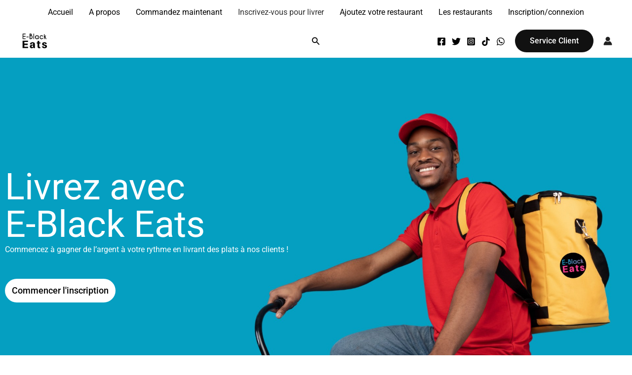

--- FILE ---
content_type: text/css
request_url: https://eblackeats.com/wp-content/cache/wpfc-minified/zitzb8u/3hq5.css
body_size: 6039
content:
.tax-product_brand .brand-description{overflow:hidden;zoom:1}.tax-product_brand .brand-description img.brand-thumbnail{width:25%;float:right}.tax-product_brand .brand-description .text{width:72%;float:left}.widget_brand_description img{box-sizing:border-box;width:100%;max-width:none;height:auto;margin:0 0 1em}ul.brand-thumbnails{margin-left:0;margin-bottom:0;clear:both;list-style:none}ul.brand-thumbnails:before{clear:both;content:"";display:table}ul.brand-thumbnails:after{clear:both;content:"";display:table}ul.brand-thumbnails li{float:left;margin:0 3.8% 1em 0;padding:0;position:relative;width:22.05%}ul.brand-thumbnails.fluid-columns li{width:auto}ul.brand-thumbnails:not(.fluid-columns) li.first{clear:both}ul.brand-thumbnails:not(.fluid-columns) li.last{margin-right:0}ul.brand-thumbnails.columns-1 li{width:100%;margin-right:0}ul.brand-thumbnails.columns-2 li{width:48%}ul.brand-thumbnails.columns-3 li{width:30.75%}ul.brand-thumbnails.columns-5 li{width:16.95%}ul.brand-thumbnails.columns-6 li{width:13.5%}.brand-thumbnails li img{box-sizing:border-box;width:100%;max-width:none;height:auto;margin:0}@media screen and (max-width:768px){ul.brand-thumbnails:not(.fluid-columns) li{width:48%!important}ul.brand-thumbnails:not(.fluid-columns) li.first{clear:none}ul.brand-thumbnails:not(.fluid-columns) li.last{margin-right:3.8%}ul.brand-thumbnails:not(.fluid-columns) li:nth-of-type(odd){clear:both}ul.brand-thumbnails:not(.fluid-columns) li:nth-of-type(even){margin-right:0}}.brand-thumbnails-description li{text-align:center}.brand-thumbnails-description li .term-thumbnail img{display:inline}.brand-thumbnails-description li .term-description{margin-top:1em;text-align:left}#brands_a_z h3:target{text-decoration:underline}ul.brands_index{list-style:none outside;overflow:hidden;zoom:1}ul.brands_index li{float:left;margin:0 2px 2px 0}ul.brands_index li a,ul.brands_index li span{border:1px solid #ccc;padding:6px;line-height:1em;float:left;text-decoration:none}ul.brands_index li span{border-color:#eee;color:#ddd}ul.brands_index li a:hover{border-width:2px;padding:5px;text-decoration:none}ul.brands_index li a.active{border-width:2px;padding:5px}div#brands_a_z a.top{border:1px solid #ccc;padding:4px;line-height:1em;float:right;text-decoration:none;font-size:.8em}@-webkit-keyframes spin{100%{-webkit-transform:rotate(360deg);transform:rotate(360deg)}}@keyframes spin{100%{-webkit-transform:rotate(360deg);transform:rotate(360deg)}}@-webkit-keyframes wobble-hor-bottom{0%,100%{-webkit-transform:translateX(0);transform:translateX(0);-webkit-transform-origin:50% 50%;transform-origin:50% 50%}15%{-webkit-transform:translateX(-10%) rotate(-6deg);transform:translateX(-10%) rotate(-6deg)}30%{-webkit-transform:translateX(5%) rotate(6deg);transform:translateX(5%) rotate(6deg)}45%{-webkit-transform:translateX(-5%) rotate(-3.6deg);transform:translateX(-5%) rotate(-3.6deg)}60%{-webkit-transform:translateX(2%) rotate(2.4deg);transform:translateX(2%) rotate(2.4deg)}75%{-webkit-transform:translateX(-1%) rotate(-1.2deg);transform:translateX(-1%) rotate(-1.2deg)}}@keyframes wobble-hor-bottom{0%,100%{-webkit-transform:translateX(0);transform:translateX(0);-webkit-transform-origin:50% 50%;transform-origin:50% 50%}15%{-webkit-transform:translateX(-10%) rotate(-6deg);transform:translateX(-10%) rotate(-6deg)}30%{-webkit-transform:translateX(5%) rotate(6deg);transform:translateX(5%) rotate(6deg)}45%{-webkit-transform:translateX(-5%) rotate(-3.6deg);transform:translateX(-5%) rotate(-3.6deg)}60%{-webkit-transform:translateX(2%) rotate(2.4deg);transform:translateX(2%) rotate(2.4deg)}75%{-webkit-transform:translateX(-1%) rotate(-1.2deg);transform:translateX(-1%) rotate(-1.2deg)}}.orderable-main__group{margin:0 0 36px}.orderable-main--sections-tabs .orderable-main__group{display:none}.orderable-main--sections-tabs .orderable-main__group:first-of-type{display:block}@media screen and (min-width:620px){.orderable-main--sections-side_tabs{display:-webkit-box;display:-ms-flexbox;display:flex}.orderable-main--sections-side_tabs .orderable-main__tabs{margin:0 24px 0 0!important}.orderable-main--sections-side_tabs .orderable-main__sections{-webkit-box-flex:1;-ms-flex:1;flex:1}}.orderable-button,.orderable-drawer__cart .orderable-mini-cart__buttons .button.checkout,.orderable-drawer__close{display:inline-block;border:2px solid #000;background:0 0;padding:0 24px!important;height:40px;line-height:36px;white-space:nowrap;border-radius:20px;color:#000;text-transform:none;margin:0;-webkit-transition:all 150ms ease-out;transition:all 150ms ease-out;-webkit-box-shadow:none;box-shadow:none;cursor:pointer;position:relative}.orderable-button:active,.orderable-button:focus,.orderable-drawer__cart .orderable-mini-cart__buttons .button.checkout:active,.orderable-drawer__cart .orderable-mini-cart__buttons .button.checkout:focus,.orderable-drawer__close:active,.orderable-drawer__close:focus{outline:0}.orderable-button--active,.orderable-button--hover,.orderable-button:active,.orderable-button:focus,.orderable-button:hover,.orderable-drawer__cart .orderable-mini-cart__buttons .button.checkout:active,.orderable-drawer__cart .orderable-mini-cart__buttons .button.checkout:focus,.orderable-drawer__cart .orderable-mini-cart__buttons .button.checkout:hover,.orderable-drawer__close:active,.orderable-drawer__close:focus,.orderable-drawer__close:hover{border-color:#000;background:#000;color:#fff;text-decoration:none;-webkit-box-shadow:none;box-shadow:none}.orderable-button--hide{display:none!important}.orderable-button--filled,.orderable-drawer__cart .orderable-mini-cart__buttons .button.checkout{background:#000!important;color:#fff}.orderable-button--filled--hover,.orderable-button--filled:hover,.orderable-drawer__cart .orderable-mini-cart__buttons .button.checkout:hover{background:#000!important;color:#fff}.orderable-button--full{width:100%}.orderable-button--loading{position:relative;padding-right:48px!important}.orderable-button--loading::after{content:"";display:block;width:16px;height:16px;position:absolute;top:10px;right:22px;background:0 0;-webkit-box-sizing:border-box;box-sizing:border-box;border-top:2px solid #000;border-left:2px solid #000;border-right:2px solid transparent;border-bottom:2px solid transparent;border-radius:100%;-webkit-animation:spin .6s ease-out infinite;animation:spin .6s ease-out infinite}.orderable-button--filled .orderable-button--loading::after,.orderable-button--loading.orderable-button--hover::after,.orderable-button--loading:active::after,.orderable-button--loading:focus::after,.orderable-button--loading:hover::after,.orderable-drawer__cart .orderable-mini-cart__buttons .button.checkout .orderable-button--loading::after{border-top-color:#fff;border-left-color:#fff}.orderable-button--out-of-stock.orderable-drawer__close,.orderable-button.orderable-button--out-of-stock,.orderable-button.orderable-button--out-of-stock.orderable-button--hover,.orderable-button.orderable-button--out-of-stock:active,.orderable-button.orderable-button--out-of-stock:focus,.orderable-button.orderable-button--out-of-stock:hover,.orderable-drawer__cart .orderable-mini-cart__buttons .orderable-button--out-of-stock.button.checkout{cursor:not-allowed;border-color:#c7d4db;color:#a8bdc7;background:0 0!important}.orderable--button-style-square .orderable-button,.orderable--button-style-square .orderable-drawer__cart .orderable-mini-cart__buttons .button.checkout,.orderable--button-style-square .orderable-drawer__close,.orderable-drawer__cart .orderable-mini-cart__buttons .orderable--button-style-square .button.checkout{border-radius:0}.orderable-button--icon{padding:10px!important;width:44px;height:44px;line-height:24px;border:none;background:0 0!important}body .orderable-button--icon:active,body .orderable-button--icon:focus,body .orderable-button--icon:hover{background:0 0!important;opacity:.6}.orderable-button--icon svg{width:24px;height:24px;border-radius:12px;overflow:hidden;-webkit-transition:opacity 250ms ease-in-out;transition:opacity 250ms ease-in-out}.orderable-button--icon.orderable-button--loading::after{display:none}.orderable-input--select,select.orderable-input--select{width:100%;-webkit-appearance:none;-moz-appearance:none;appearance:none;margin:0;padding:10px;border:2px solid #e6ecef;border-radius:8px;background-color:#fff;background-image:url("data:image/svg+xml;utf8,<svg xmlns='http://www.w3.org/2000/svg' width='100' height='100' fill='%23c1cfd7'><polygon points='0,0 100,0 50,50'/></svg>");background-size:16px;background-position:calc(100% - 14px) 19px;background-repeat:no-repeat;cursor:pointer}.orderable-input--select:focus,select.orderable-input--select:focus{outline:0;border-color:#000;background-image:url("data:image/svg+xml;utf8,<svg xmlns='http://www.w3.org/2000/svg' width='100' height='100' fill='%23000000'><polygon points='0,0 100,0 50,50'/></svg>")}.orderable-input.orderable-input--text{-webkit-appearance:none;-moz-appearance:none;appearance:none;margin:0;padding:10px;border:2px solid #e6ecef;border-radius:8px;width:100%;background-color:#fff;-webkit-box-shadow:none;box-shadow:none}.orderable-input.orderable-input--text:focus{outline:0;border-color:#000;background-color:#fff}.orderable-category-heading{margin:0 0 24px}.orderable-products-list{margin-bottom:12px;-webkit-box-sizing:border-box;box-sizing:border-box}.orderable-products-list *{-webkit-box-sizing:border-box;box-sizing:border-box}.orderable-products-list:last-child{margin-bottom:0}@media screen and (min-width:480px){.orderable-products-list .orderable-product{display:-webkit-box;display:-ms-flexbox;display:flex;-webkit-box-flex:0;-ms-flex:0 0 200px;flex:0 0 200px}}@media screen and (min-width:480px){.orderable-products-list .orderable-product__hero{width:200px}}@media screen and (min-width:480px){.orderable-products-list .orderable-product__image{-o-object-fit:cover;object-fit:cover;width:100%!important;height:100%!important}}@media screen and (min-width:480px){.orderable-products-list .orderable-product__content-wrap{-webkit-box-flex:1;-ms-flex:1;flex:1;display:-webkit-box;display:-ms-flexbox;display:flex;-webkit-box-orient:vertical;-webkit-box-direction:normal;-ms-flex-flow:column nowrap;flex-flow:column nowrap}}.orderable-products-list .orderable-product__actions{padding:12px 24px 18px;margin-top:auto}.orderable-products-list__item{width:100%;margin:0 0 24px}@media screen and (max-width:480px){.orderable-products-list__item{padding:0 0 24px;border-bottom:1px solid #ecf1f3}.orderable-products-list__item:last-child{border-bottom:none}}.orderable-products-list--list .orderable-products-list__item .orderable-product{-webkit-box-orient:horizontal;-webkit-box-direction:normal;-ms-flex-direction:row;flex-direction:row}@media screen and (min-width:540px){.orderable-products-list--grid{display:-webkit-box;display:-ms-flexbox;display:flex;-webkit-box-pack:start;-ms-flex-pack:start;justify-content:flex-start;-ms-flex-wrap:wrap;flex-wrap:wrap;margin-left:-12px;margin-right:-12px}}@media screen and (min-width:768px){.orderable-products-list--grid .orderable-products-list__item{margin:0 0 24px;padding:0 12px;width:50%}}@media screen and (min-width:1120px){.orderable-products-list--grid .orderable-products-list__item{width:33.33%}}@media screen and (min-width:768px){.orderable-products-list--grid .orderable-product{padding:0 0 88px;display:block;margin:0;-webkit-box-flex:0;-ms-flex:none;flex:none}}@media screen and (min-width:768px){.orderable-products-list--grid .orderable-product__hero{width:auto}.orderable-products-list--grid .orderable-product__hero img{-o-object-fit:fill;object-fit:fill;width:100%;height:auto}}@media screen and (min-width:768px){.orderable-products-list--grid .orderable-product__content-wrap{display:-webkit-box;display:-ms-flexbox;display:flex;-webkit-box-pack:justify;-ms-flex-pack:justify;justify-content:space-between}}@media screen and (min-width:768px){.orderable-products-list--grid .orderable-product__actions{padding:0;margin-top:0;position:absolute;bottom:24px;left:24px;right:24px}}.orderable-product{overflow:hidden;position:relative}.orderable-product__hero{position:relative}.orderable-product__image{border-radius:0;margin:0;display:block;width:100%;height:auto!important;max-width:none!important}.orderable-product__content{display:-webkit-box;display:-ms-flexbox;display:flex;-webkit-box-orient:vertical;-webkit-box-direction:normal;-ms-flex-direction:column;flex-direction:column;padding:18px 24px 12px}.orderable-product__content :last-child{margin-bottom:0}.orderable-product__title{margin:0 0 12px!important}.orderable-product__description{margin:0}.orderable-product__tags{overflow:hidden;margin:0;padding:0;list-style:none none outside}img+.orderable-product__tags{position:absolute;bottom:0;left:0;padding:12px;z-index:20}.orderable-product__tags li{margin:6px 0 0 0}.orderable-product__options{margin:0 0 24px;padding:0;border-radius:6px}.orderable-product__options td,.orderable-product__options th{background-color:transparent!important;padding:0 0 12px;text-align:left;display:block;margin:0}.orderable-product__options th{line-height:22px}.orderable-product__options td{padding-bottom:24px}.orderable-product__options tr{padding:0;margin:0}.orderable-product__options tr:last-child td{padding-bottom:0}.orderable-product__actions{display:-webkit-box;display:-ms-flexbox;display:flex;-webkit-box-align:center;-ms-flex-align:center;align-items:center}.orderable-product__actions:last-child{margin-bottom:0}.orderable-product__actions-price{margin:0 4px 0 0}.orderable-drawer__inner .orderable-product__actions .orderable-product__actions-price{margin-right:60px}.orderable-drawer__inner .orderable-product__actions .orderable-product__actions-price .price del+ins{margin-left:0}.orderable-product__actions-price .amount{white-space:nowrap;margin:0 6px 0 0;font-weight:700;color:#000;font-size:20px;line-height:24px}.orderable-product__actions-counter{display:none;position:absolute;top:-6px;right:-4px;white-space:nowrap;padding:0 4px;background:#000;color:#fff;height:18px;line-height:18px;font-size:12px;border-radius:11px;min-width:18px;text-align:center}.orderable-product__actions-button{display:-webkit-box;display:-ms-flexbox;display:flex;margin:0 0 0 auto}.orderable-main--quantity-roller .orderable-product__actions-button .orderable-product__actions-counter:not([data-orderable-product-quantity="0"]){display:inline}.orderable-product__actions-button .orderable-quantity-roller{display:none}.orderable-product__actions-button .orderable-quantity-roller--is-active{display:-webkit-box;display:-ms-flexbox;display:flex}.orderable-product__actions-button .orderable-quantity-roller--is-active+.orderable-product__add-to-order{display:none}.orderable-product__actions-button .orderable-quantity-roller+.orderable-product__add-to-order:not([data-orderable-trigger=product-options]) .orderable-product__actions-counter{display:none}.orderable-product__actions-button .orderable-product__cancel-update{background-color:#f2f2f3;border-color:#f2f2f3;margin-right:10px}.orderable-product__actions-button .orderable-quantity-roller__roller{border-color:#000}.orderable-product__actions-button .orderable-quantity-roller__button::after,.orderable-product__actions-button .orderable-quantity-roller__button::before{background-color:#000}.orderable-product__actions-button .orderable-quantity-roller__button:not(.orderable-button--loading):focus,.orderable-product__actions-button .orderable-quantity-roller__button:not(.orderable-button--loading):hover{background-color:#000;color:#f2f2f3}.orderable-product__actions-button .orderable-quantity-roller__button:not(.orderable-button--loading):focus::after,.orderable-product__actions-button .orderable-quantity-roller__button:not(.orderable-button--loading):focus::before,.orderable-product__actions-button .orderable-quantity-roller__button:not(.orderable-button--loading):hover::after,.orderable-product__actions-button .orderable-quantity-roller__button:not(.orderable-button--loading):hover::before{background-color:#f2f2f3}.orderable-product__actions-button .orderable-quantity-roller__quantity{color:#000;font-weight:700}.orderable-product__actions-button .orderable-quantity-roller__button--decrease[data-orderable-quantity="1"]::before{display:none!important}.orderable-product__actions-button .orderable-quantity-roller__button--decrease:not([data-orderable-quantity="1"]) svg,.orderable-product__actions-button .orderable-quantity-roller__button--decrease[data-orderable-quantity="1"].orderable-button--loading svg{display:none}.orderable-product__tabs{margin:24px 0}.orderable-product__tabs-section{display:none}.orderable-product__tabs-section:first-child{display:block}.orderable-product__tabs-section :last-child{margin-bottom:0}.orderable-product__add-to-order.added~a.added_to_cart.wc-forward{display:none}.orderable-product__points-earned{padding:0 24px}.orderable-product--options{display:-webkit-box;display:-ms-flexbox;display:flex;-webkit-box-orient:vertical;-webkit-box-direction:normal;-ms-flex-direction:column;flex-direction:column;overflow:visible;height:100%}.orderable-product--options .orderable-product__hero{margin:-24px -24px 0}.orderable-product--options .orderable-product__title{text-align:left;margin:24px 0!important}.orderable-product--options .orderable-product__actions{margin-top:auto;padding-top:24px;border-top:1px solid #e6ecef;-webkit-box-flex:0;-ms-flex:0 0 auto;flex:0 0 auto}.orderable-product--add-to-cart,.orderable-product--product-options,.orderable-product--view-product{cursor:pointer}.orderable-product[data-orderable-product-type=subscription],.orderable-product[data-orderable-product-type=variable-subscription]{padding-bottom:12px}.orderable-product[data-orderable-product-type=subscription] .orderable-product__actions,.orderable-product[data-orderable-product-type=variable-subscription] .orderable-product__actions{-webkit-box-orient:vertical;-webkit-box-direction:normal;-ms-flex-flow:column;flex-flow:column;padding:0 24px 12px;position:static}.orderable-product--image-cropped .orderable-product__hero{overflow:hidden;padding:0;text-align:center;-webkit-box-flex:0;-ms-flex:0 0 auto;flex:0 0 auto;height:72px}.orderable-product--image-cropped .orderable-product__image{-o-object-fit:cover;object-fit:cover;position:absolute;z-index:-1;width:100%;height:100%!important;left:0;top:0}.orderable-products-list__item .orderable-product{display:-webkit-box;display:-ms-flexbox;display:flex;-webkit-box-orient:vertical;-webkit-box-direction:normal;-ms-flex-direction:column;flex-direction:column;height:100%;width:100%;-webkit-box-shadow:0 .4px 1.3px rgba(0,0,0,.05),0 1.3px 4.5px rgba(0,0,0,.06),0 6px 16px rgba(0,0,0,.07);box-shadow:0 .4px 1.3px rgba(0,0,0,.05),0 1.3px 4.5px rgba(0,0,0,.06),0 6px 16px rgba(0,0,0,.07);border-radius:6px}@media screen and (max-width:480px){.orderable-products-list__item .orderable-product{display:-webkit-box;display:-ms-flexbox;display:flex;-webkit-box-align:start;-ms-flex-align:start;align-items:flex-start;-webkit-box-shadow:none;box-shadow:none;border-radius:0;-webkit-box-orient:horizontal;-webkit-box-direction:normal;-ms-flex-direction:row;flex-direction:row}}@media screen and (max-width:480px){.orderable-products-list__item .orderable-product__hero{width:100%;min-width:60px;max-width:95px;border-radius:6px;overflow:hidden}}@media screen and (max-width:480px){.orderable-products-list__item .orderable-product__content-wrap{-webkit-box-flex:1;-ms-flex:1;flex:1}}@media screen and (max-width:480px){.orderable-products-list__item .orderable-product__content{padding:0 0 0 24px}}@media screen and (max-width:480px){.orderable-products-list__item .orderable-product__actions{padding:6px 0 0 24px}}@media screen and (max-width:480px){.orderable-products-list__item .orderable-product__title{margin:0 0 6px!important}}.orderable-tag{display:inline-block;background:#edf2f6;border-radius:15px;height:30px;line-height:30px;white-space:nowrap;color:#495568;padding:0 12px;font-size:14px}body.orderable-drawer-open{overflow:hidden}.orderable-drawer-overlay{height:100%;z-index:999998;position:fixed;top:0;left:0;opacity:0;visibility:hidden;background-color:rgba(34,34,34,.6);-webkit-transition:opacity .2s linear,visibility .1s,width 1s ease-in;transition:opacity .2s linear,visibility .1s,width 1s ease-in}.orderable-drawer{width:100%;visibility:hidden;-webkit-transform:translateX(100%);transform:translateX(100%);-webkit-transition:all .2s;transition:all .2s;border-radius:0;-webkit-box-shadow:0 4px 56px -2px rgba(0,0,0,.2),0 3px 6px -1px rgba(0,0,0,.4);box-shadow:0 4px 56px -2px rgba(0,0,0,.2),0 3px 6px -1px rgba(0,0,0,.4);display:block;position:fixed;top:0;right:0;height:100%;z-index:999999;background-color:#fff;overflow:hidden;padding:24px;-webkit-box-sizing:border-box;box-sizing:border-box}@media screen and (min-width:640px){.orderable-drawer{max-width:600px}}.orderable-drawer h3{margin:0 60px 24px!important;font-size:20px;line-height:24px;text-align:center}.orderable-drawer h4{font-size:18px;line-height:22px}.orderable-drawer__inner{padding:0;height:100%;position:relative;display:-webkit-box;display:-ms-flexbox;display:flex;-webkit-box-orient:vertical;-webkit-box-direction:normal;-ms-flex-direction:column;flex-direction:column}.orderable-drawer__inner .orderable-sb-container{-ms-flex-preferred-size:100%;flex-basis:100%;margin-bottom:-1px}.orderable-drawer__cart{display:-webkit-box;display:-ms-flexbox;display:flex;-webkit-box-orient:vertical;-webkit-box-direction:normal;-ms-flex-direction:column;flex-direction:column}.orderable-drawer__cart .orderable-mini-cart-wrapper{height:100%;display:-webkit-box;display:-ms-flexbox;display:flex;-webkit-box-orient:vertical;-webkit-box-direction:normal;-ms-flex-direction:column;flex-direction:column;overflow:hidden;border-top:1px solid #e6ecef}.orderable-drawer__cart .orderable-mini-cart{margin:0;padding:0;list-style:none none outside;overflow:hidden;min-height:100%}.orderable-drawer__cart .orderable-mini-cart-item{margin:0;padding:10px 104px 10px 0;position:relative;display:-webkit-box;display:-ms-flexbox;display:flex;-webkit-box-align:start;-ms-flex-align:start;align-items:flex-start;-webkit-box-orient:vertical;-webkit-box-direction:normal;-ms-flex-direction:column;flex-direction:column;-webkit-box-pack:center;-ms-flex-pack:center;justify-content:center;border-bottom:1px solid #e6ecef}.orderable-drawer__cart .orderable-mini-cart-item .orderable-quantity-roller__roller svg{display:none}.orderable-drawer__cart .orderable-mini-cart-item .orderable-mini-cart-item__remove{position:absolute;bottom:16px;right:0;z-index:20;color:#c7d4db;-webkit-box-shadow:none;box-shadow:none;height:40px;width:40px;text-indent:250%;white-space:nowrap;font-size:0;-webkit-transition:none;transition:none;-webkit-box-sizing:border-box;box-sizing:border-box;border:none}.orderable-drawer__cart .orderable-mini-cart-item .orderable-mini-cart-item__remove svg{display:block;height:20px;width:20px;position:absolute;left:50%;top:50%;-webkit-transition:none;transition:none;fill:#c7d4db;margin:-10px 0 0 -10px}.orderable-drawer__cart .orderable-mini-cart-item .orderable-mini-cart-item__remove:hover svg{opacity:.8}.orderable--button-style-square .orderable-drawer__cart .orderable-mini-cart-item .orderable-mini-cart-item__remove{border-radius:0}.orderable-drawer__cart .orderable-mini-cart-item:last-child{border-bottom:none}.orderable-drawer__cart .orderable-mini-cart-item .variation{margin:7.5px 0}.orderable-drawer__cart .orderable-mini-cart-item .variation dd,.orderable-drawer__cart .orderable-mini-cart-item .variation dt,.orderable-drawer__cart .orderable-mini-cart-item .variation p{margin:0}.orderable-drawer__cart .orderable-mini-cart-item .blockOverlay{background:#fff!important;opacity:.8!important}.orderable-drawer__cart .orderable-edit-cart-item__button{position:absolute;bottom:21px;right:50px;height:30px;line-height:normal;padding:0 13px!important;font-size:14px}.orderable-drawer__cart .orderable-edit-cart-item__button.orderable-button--loading{display:-webkit-box;display:-ms-flexbox;display:flex;-webkit-box-align:center;-ms-flex-align:center;align-items:center}.orderable-drawer__cart .orderable-edit-cart-item__button.orderable-button--loading::after{position:static;margin-left:5px}.orderable-drawer__cart .quantity{font-weight:700}.orderable-drawer__cart .orderable-mini-cart__notices{padding:15px 0}.orderable-drawer__cart .orderable-mini-cart__notices.orderable-mini-cart__notices--border-top{border-top:1px solid #e6ecef}.orderable-drawer__cart .orderable-mini-cart__notices .woocommerce-error{margin:0;padding:0;list-style:none none outside}.orderable-drawer__cart .orderable-mini-cart__notices .woocommerce-error li{border:1px solid #e34f4f;background:#fce9e9;color:#dc2323;padding:6px 12px 6px 28px!important;text-align:center;margin:0 0 6px;display:block;border-radius:8px}.orderable-drawer__cart .orderable-mini-cart__notices .woocommerce-error li:last-child{margin-bottom:0}.orderable-drawer__cart .orderable-mini-cart__notices .button{display:none}.orderable-drawer__cart .orderable-mini-cart__notices .woocommerce-error::before,.orderable-drawer__cart .orderable-mini-cart__notices .woocommerce-info::before,.orderable-drawer__cart .orderable-mini-cart__notices .woocommerce-message::before{left:12px}.orderable-drawer__cart .orderable-mini-cart__buttons,.orderable-drawer__cart .orderable-mini-cart__total{margin:0;padding:0;text-align:center}.orderable-drawer__cart .orderable-mini-cart__total{padding:15px 0;border-top:1px solid #e6ecef}.orderable-drawer__cart .orderable-mini-cart__buttons .button{display:none}.orderable-drawer__cart .orderable-mini-cart__buttons .button.checkout{display:block;width:100%;-webkit-box-sizing:border-box;box-sizing:border-box}.orderable-drawer__cart .orderable-mini-cart__empty-message{margin:auto 0;text-align:center}.orderable-drawer__cart .orderable-services-selector__selected{margin:0 0 15px}.orderable-drawer__cart .orderable-services-selector__lookup{margin:0 0 15px}.orderable-drawer__cart .orderable-services-selector__lookup input{width:100%;margin:0 0 8px}.orderable-drawer__cart .orderable-services-selector__lookup-buttons{display:-webkit-box;display:-ms-flexbox;display:flex;-webkit-box-orient:horizontal;-webkit-box-direction:normal;-ms-flex-direction:row;flex-direction:row}.orderable-drawer__cart .orderable-services-selector__lookup-buttons button{display:block;width:100%}.orderable-drawer__cart .orderable-services-selector__lookup-buttons button:first-child{margin-right:4px}.orderable-drawer__cart .orderable-services-selector__lookup-buttons button:last-child{margin-left:4px}.orderable-drawer__actions{bottom:-24px;margin:auto 0 -24px;background:#fff;padding:24px 0;left:0;right:0;border-top:1px solid #f2f2f2}.orderable-drawer__actions--cart{border-top:none;padding-top:10px}.orderable-drawer__close{position:absolute;top:16px;left:24px;font-size:0;text-indent:250%!important;white-space:nowrap!important;overflow:hidden!important;padding:0!important;width:40px;height:40px;margin:0;z-index:100;border-color:#c7d4db}.orderable-drawer__close::after,.orderable-drawer__close::before{position:absolute;left:54%;content:" ";height:18px;width:2px;background-color:#c7d4db;top:50%;margin:0 0 0 -2px;-webkit-transition:all 150ms ease-out;transition:all 150ms ease-out;display:block;margin-top:-9px}.orderable-drawer__close::before{-webkit-transform:rotate(45deg);transform:rotate(45deg)}.orderable-drawer__close::after{-webkit-transform:rotate(-45deg);transform:rotate(-45deg)}.orderable-drawer__close:active,.orderable-drawer__close:focus,.orderable-drawer__close:hover{background-color:#c7d4db;border-color:#c7d4db}.orderable-drawer__close:active::after,.orderable-drawer__close:active::before,.orderable-drawer__close:focus::after,.orderable-drawer__close:focus::before,.orderable-drawer__close:hover::after,.orderable-drawer__close:hover::before{background-color:#405763}.orderable-drawer .orderable-product__content{padding:15px 0}.orderable-drawer-overlay--open{-webkit-transition:opacity .2s ease,width 0s;transition:opacity .2s ease,width 0s;opacity:1;width:100%;visibility:visible}.orderable-drawer--open{visibility:visible;-webkit-transform:translateX(0);transform:translateX(0);-webkit-transition:-webkit-transform .2s;transition:-webkit-transform .2s;transition:transform .2s;transition:transform .2s,-webkit-transform .2s}.orderable-floating-cart{position:fixed;z-index:20}.orderable-floating-cart--bl,.orderable-floating-cart--br{bottom:40px}.orderable-floating-cart--br,.orderable-floating-cart--tr{right:40px}.orderable-floating-cart--bl,.orderable-floating-cart--tl{left:40px}.orderable-floating-cart--tl,.orderable-floating-cart--tr{top:40px}.orderable-floating-cart__button{padding:0;width:60px;height:60px;border:none;border-radius:100%;display:block;margin:0;text-align:center;line-height:60px;background:#fff;-webkit-box-shadow:0 .4px 1.3px rgba(0,0,0,.05),0 1.3px 4.5px rgba(0,0,0,.06),0 6px 16px rgba(0,0,0,.07);box-shadow:0 .4px 1.3px rgba(0,0,0,.05),0 1.3px 4.5px rgba(0,0,0,.06),0 6px 16px rgba(0,0,0,.07);outline:0!important;-webkit-transition:-webkit-transform 150ms ease-in-out;transition:-webkit-transform 150ms ease-in-out;transition:transform 150ms ease-in-out;transition:transform 150ms ease-in-out,-webkit-transform 150ms ease-in-out}.orderable-floating-cart__button:hover{background:#fff;-webkit-animation:wobble-hor-bottom .8s both;animation:wobble-hor-bottom .8s both;-webkit-box-shadow:0 .4px 1.3px rgba(0,0,0,.05),0 1.3px 4.5px rgba(0,0,0,.06),0 6px 16px rgba(0,0,0,.07);box-shadow:0 .4px 1.3px rgba(0,0,0,.05),0 1.3px 4.5px rgba(0,0,0,.06),0 6px 16px rgba(0,0,0,.07)}.orderable-floating-cart__button svg{width:24px;height:24px;display:block;margin:0 auto}.orderable-floating-cart__count{position:absolute;top:0;right:0;white-space:nowrap;padding:0 4px;background:#e52c23;color:#fff;height:22px;line-height:22px;font-size:13px;border-radius:11px;min-width:22px;text-align:center}.orderable-services-selector__selected p{margin:0}.orderable-services-selector__selected-change{padding:0;margin:0;font-size:inherit;background:0 0;display:inline;color:#333;-webkit-transition:none;transition:none;text-transform:none;-webkit-box-shadow:none;box-shadow:none}.orderable-services-selector__selected-change:active,.orderable-services-selector__selected-change:focus,.orderable-services-selector__selected-change:hover{padding:0;margin:0;background:0 0;color:#333;text-decoration:underline;-webkit-transform:none;transform:none;-webkit-box-shadow:none;box-shadow:none}.orderable-services-selector--selected .orderable-services-selector__lookup{display:none}.orderable-open-hours__date,.orderable-open-hours__service{margin:0 0 0 6px;padding:2px 6px;background:#000;color:#fff;border-radius:4px;display:inline-block;font-size:80%}.orderable-open-hours__service--closed{background-color:#e34f4f;display:none}.orderable-open-hours__date{margin:0 4px 0 0;text-align:center;min-width:30px;border:1px solid #e6ecef;background:0 0;color:inherit}.orderable-tabs{margin:0 0 24px;position:relative}.orderable-tabs__list{margin:0 1px 0 0!important;padding:0!important;list-style:none none outside;position:relative;display:-webkit-box;display:-ms-flexbox;display:flex;-ms-flex-wrap:nowrap;flex-wrap:nowrap;-webkit-box-flex:1;-ms-flex:1 1 auto;flex:1 1 auto;overflow-x:auto;overflow-y:hidden;overflow:-moz-scrollbars-none;scrollbar-base-color:transparent;-webkit-overflow-scrolling:touch}.orderable-tabs__list::-webkit-scrollbar{display:none}@media screen and (min-width:620px){.orderable-main--sections-side_tabs .orderable-tabs__list{-webkit-box-flex:0;-ms-flex:0 1 auto;flex:0 1 auto;-webkit-box-orient:vertical;-webkit-box-direction:normal;-ms-flex-direction:column;flex-direction:column;height:auto}}.orderable-tabs__item{display:inline-block;margin:0 10px 0 0;padding:0}.orderable-tabs__item:last-child{margin-right:0}@media screen and (min-width:620px){.orderable-main--sections-side_tabs .orderable-tabs__item{margin:0 0 12px;display:block}.orderable-main--sections-side_tabs .orderable-tabs__item:last-child{margin:0}}a.orderable-tabs__link{text-decoration:none!important;display:inline-block;padding:0 24px;white-space:nowrap;line-height:40px;color:#405763;font-weight:400;border-radius:20px;-webkit-transition:all 150ms ease-out;transition:all 150ms ease-out;background:#ecf1f3}a.orderable-tabs__link:active,a.orderable-tabs__link:focus{outline:0;-webkit-box-shadow:none;box-shadow:none}a.orderable-tabs__link:active,a.orderable-tabs__link:focus,a.orderable-tabs__link:hover{color:#405763;text-decoration:none;background:#c7d4db}.orderable-tabs__item--active a.orderable-tabs__link{background:#000;color:#fff}.orderable--button-style-square a.orderable-tabs__link{border-radius:0}.orderable-tabs__arrow{background:#fff;-webkit-box-shadow:0 .4px 1.3px rgba(0,0,0,.05),0 1.3px 4.5px rgba(0,0,0,.06),0 6px 16px rgba(0,0,0,.07);box-shadow:0 .4px 1.3px rgba(0,0,0,.05),0 1.3px 4.5px rgba(0,0,0,.06),0 6px 16px rgba(0,0,0,.07);border:none;width:40px!important;height:40px!important;padding:0!important;margin:0!important;border-radius:20px!important;position:absolute;top:0;right:0;text-align:center;line-height:40px;display:none}.orderable-tabs__arrow:active,.orderable-tabs__arrow:focus,.orderable-tabs__arrow:hover{background:#fff;outline:0}.orderable-tabs__arrow svg{width:21px;height:24px;margin:8px 0}.orderable-tabs__arrow-left{left:0;right:initial;-webkit-transform:scaleX(-1);transform:scaleX(-1)}.orderable-accordion{margin:24px 0;background:#f6f8f9;padding:0 24px;border-radius:6px}.orderable-product-fields-group-wrap+.orderable-accordion,.orderable-product__options+.orderable-accordion{margin-top:36px}.orderable-accordion__item{border-top:1px solid #e6ecef}.orderable-accordion__item:first-child{border-top:none}.orderable-accordion__item-link{display:block;padding:18px 0;margin:0;color:inherit;position:relative}.orderable-accordion__item-link::after,.orderable-accordion__item-link::before{position:absolute;right:5px;content:" ";height:11px;width:2px;background-color:#c7d4db;top:50%;display:block;margin:-4px 0 0}.orderable-accordion__item-link::before{-webkit-transform:rotate(45deg);transform:rotate(45deg)}.orderable-accordion__item-link::after{-webkit-transform:rotate(-45deg);transform:rotate(-45deg);right:12px}.orderable-accordion__item-link--active,.orderable-accordion__item-link:active,.orderable-accordion__item-link:focus,.orderable-accordion__item-link:hover{color:#000;border:none;outline:0}.orderable-accordion__item-link--active::after,.orderable-accordion__item-link--active::before,.orderable-accordion__item-link:active::after,.orderable-accordion__item-link:active::before,.orderable-accordion__item-link:focus::after,.orderable-accordion__item-link:focus::before,.orderable-accordion__item-link:hover::after,.orderable-accordion__item-link:hover::before{background-color:#405763!important}.orderable-accordion__item-link--active::before{right:12px}.orderable-accordion__item-link--active::after{right:5px}.orderable-accordion__item-content{display:none}.orderable-accordion__item-content--active{display:block}.orderable-accordion__item-content::after{content:"";display:table;clear:both}.orderable-sb-container{position:relative;overflow:hidden;padding-right:25px}.orderable-sb-content{height:100%;width:120%;padding-right:20%;overflow-y:scroll;-webkit-box-sizing:border-box;box-sizing:border-box}.orderable-sb-scrollbar-container{position:absolute;right:0;bottom:10px;top:10px;width:10px}.orderable-sb-container-noscroll .orderable-sb-scrollbar-container{right:-20px}.orderable-sb-scrollbar{position:absolute;right:0;height:30px;width:10px;border-radius:10px;background:#d6e0e5}.orderable-sb-scrollbar:hover{background:#c7d4db}.orderable--button-style-square .orderable-sb-scrollbar{border-radius:0}.orderable-sb-container-noscroll{padding-right:0}.orderable-sb-container-noscroll .orderable-sb-content{width:100%;padding-right:0;overflow:hidden}.orderable-quantity-roller{display:-webkit-box;display:-ms-flexbox;display:flex;-webkit-box-align:center;-ms-flex-align:center;align-items:center}.orderable-quantity-roller *{-webkit-box-sizing:border-box;box-sizing:border-box}.orderable-quantity-roller__roller{border:2px solid #c7d4db;border-radius:20px;height:40px;overflow:hidden;display:-webkit-box;display:-ms-flexbox;display:flex;-ms-flex-negative:0;flex-shrink:0}.orderable--button-style-square .orderable-quantity-roller__roller{border-radius:0}.orderable-quantity-roller__button{height:36px;width:24px;background:0 0;border:none;border-radius:0;text-align:center;color:#c7d4db;line-height:36px;-webkit-box-shadow:none;box-shadow:none;text-shadow:none;padding:0 6px;-webkit-box-sizing:content-box;box-sizing:content-box;position:relative;font-size:0;text-indent:250%;overflow:hidden;-webkit-transition:all 150ms ease-out;transition:all 150ms ease-out}.orderable-quantity-roller__button::after,.orderable-quantity-roller__button::before{content:"";position:absolute;display:block!important;height:2px;width:12px;background:#c7d4db;top:50%;left:50%;margin:-1px 0 0 -6px;-webkit-transition:background 150ms ease-out;transition:background 150ms ease-out}.orderable-quantity-roller__button.orderable-button--loading{outline-color:transparent}.orderable-quantity-roller__button.orderable-button--loading:focus,.orderable-quantity-roller__button.orderable-button--loading:hover{background-color:transparent}.orderable-quantity-roller__button.orderable-button--loading:focus::after,.orderable-quantity-roller__button.orderable-button--loading:hover::after{border-top-color:#000;border-left-color:#000}.orderable-quantity-roller__button:not(.orderable-button--loading):focus,.orderable-quantity-roller__button:not(.orderable-button--loading):hover,.orderable-quantity-roller__button:visited{background-color:#c7d4db;color:#405763;-webkit-box-shadow:none;box-shadow:none;text-shadow:none;outline:0}.orderable-quantity-roller__button:not(.orderable-button--loading):focus::after,.orderable-quantity-roller__button:not(.orderable-button--loading):focus::before,.orderable-quantity-roller__button:not(.orderable-button--loading):hover::after,.orderable-quantity-roller__button:not(.orderable-button--loading):hover::before,.orderable-quantity-roller__button:visited::after,.orderable-quantity-roller__button:visited::before{background:#405763}.orderable-quantity-roller__button--decrease{padding-right:4px}.orderable-quantity-roller__button--decrease svg{display:block;height:20px;width:20px;position:absolute;left:50%;top:50%;-webkit-transition:none;transition:none;fill:#000;margin:-10px 0 0 -10px}.orderable-quantity-roller__button--decrease:not(.orderable-button--loading)::after{display:none!important}.orderable-quantity-roller__button--decrease:focus svg,.orderable-quantity-roller__button--decrease:hover svg{fill:#f2f2f3}.orderable-quantity-roller__button--increase{padding-left:4px}.orderable-quantity-roller__button--increase::after{height:12px;width:2px;margin:-6px 0 0 -1px}.orderable-quantity-roller__button.orderable-button--loading{padding-right:4px!important}.orderable-quantity-roller__button.orderable-button--loading::after,.orderable-quantity-roller__button.orderable-button--loading::before{background-color:transparent}.orderable-quantity-roller__button.orderable-button--loading::after{height:12px;margin-top:-5px;margin-left:-6px;width:12px}.orderable-quantity-roller__quantity{text-align:center;display:inline-block;line-height:36px;padding:0 6px;min-width:24px;outline:0}.orderable-quantity-roller__price{margin-left:8px}.orderable-quantity-roller__price::before{content:"x";margin:0 8px;color:#c7d4db}.orderable-drawer__cart .orderable-quantity-roller{margin:12px 0 6px}

--- FILE ---
content_type: text/css
request_url: https://eblackeats.com/wp-content/uploads/elementor/css/post-1806.css?ver=1763976087
body_size: 1263
content:
.elementor-1806 .elementor-element.elementor-element-2275fa3:not(.elementor-motion-effects-element-type-background), .elementor-1806 .elementor-element.elementor-element-2275fa3 > .elementor-motion-effects-container > .elementor-motion-effects-layer{background-color:var( --e-global-color-kadence4 );background-image:url("https://eblackeats.com/wp-content/uploads/2023/11/E-Black-Eats-marketplace-de-livraison-de-plats-Afro-Street-FOOD-2023-1.jpg");background-position:center center;background-repeat:no-repeat;background-size:cover;}.elementor-1806 .elementor-element.elementor-element-2275fa3 > .elementor-background-overlay{background-color:transparent;background-image:linear-gradient(100deg, #000000B3 0%, #00000000 100%);opacity:0.57;transition:background 0.3s, border-radius 0.3s, opacity 0.3s;}.elementor-1806 .elementor-element.elementor-element-2275fa3{transition:background 0.3s, border 0.3s, border-radius 0.3s, box-shadow 0.3s;margin-top:0px;margin-bottom:0px;padding:0px 0px 0px 0px;}.elementor-1806 .elementor-element.elementor-element-4963311 > .elementor-element-populated{margin:0px 0px 0px 0px;--e-column-margin-right:0px;--e-column-margin-left:0px;}.elementor-1806 .elementor-element.elementor-element-1881055{--spacer-size:50px;}.elementor-1806 .elementor-element.elementor-element-a0af965{width:var( --container-widget-width, 100.909% );max-width:100.909%;--container-widget-width:100.909%;--container-widget-flex-grow:0;}.elementor-1806 .elementor-element.elementor-element-a0af965 > .elementor-widget-container{margin:0px 0px 0px 0px;padding:0px 0px 0px 0px;}.elementor-1806 .elementor-element.elementor-element-a0af965.elementor-element{--flex-grow:0;--flex-shrink:0;}.elementor-1806 .elementor-element.elementor-element-a0af965 .elementor-heading-title{font-family:"Roboto", Sans-serif;font-size:74px;line-height:76px;color:#FFFFFF;}.elementor-1806 .elementor-element.elementor-element-dafcc13.elementor-element{--flex-grow:0;--flex-shrink:0;}.elementor-1806 .elementor-element.elementor-element-dafcc13{font-family:"Roboto", Sans-serif;color:#FFFFFF;}.elementor-1806 .elementor-element.elementor-element-9a5d3e8 .elementor-button{background-color:#FFFFFF;font-family:"Roboto", Sans-serif;font-size:18px;line-height:20px;fill:#030303;color:#030303;padding:14px 14px 14px 14px;}.elementor-1806 .elementor-element.elementor-element-9a5d3e8.elementor-element{--flex-grow:0;--flex-shrink:0;}.elementor-1806 .elementor-element.elementor-element-44bae05{--spacer-size:50px;}.elementor-1806 .elementor-element.elementor-element-d75fc89{--display:flex;--flex-direction:row;--container-widget-width:initial;--container-widget-height:100%;--container-widget-flex-grow:1;--container-widget-align-self:stretch;--flex-wrap-mobile:wrap;--justify-content:space-evenly;--margin-top:10px;--margin-bottom:0px;--margin-left:0px;--margin-right:0px;}.elementor-1806 .elementor-element.elementor-element-520903e .fluentform-widget-wrapper .ff-el-group .ff-btn-submit{background-color:#1a7efb !important;color:#ffffff !important;}.elementor-1806 .elementor-element.elementor-element-12825c2:not(.elementor-motion-effects-element-type-background), .elementor-1806 .elementor-element.elementor-element-12825c2 > .elementor-motion-effects-container > .elementor-motion-effects-layer{background-color:#1B1B1B;}.elementor-1806 .elementor-element.elementor-element-12825c2{transition:background 0.3s, border 0.3s, border-radius 0.3s, box-shadow 0.3s;}.elementor-1806 .elementor-element.elementor-element-12825c2 > .elementor-background-overlay{transition:background 0.3s, border-radius 0.3s, opacity 0.3s;}.elementor-1806 .elementor-element.elementor-element-20c3c67 .elementor-element-populated .elementor-heading-title{color:#FFFFFF;}.elementor-1806 .elementor-element.elementor-element-20c3c67 > .elementor-element-populated{color:#FFFFFF;}.elementor-1806 .elementor-element.elementor-element-20c3c67 .elementor-element-populated a{color:#FFFFFF;}.elementor-1806 .elementor-element.elementor-element-7c070a9{--spacer-size:50px;}.elementor-1806 .elementor-element.elementor-element-2a2d397 .elementor-accordion-item{border-width:2px;border-color:#EEEEEE;}.elementor-1806 .elementor-element.elementor-element-2a2d397 .elementor-accordion-item .elementor-tab-content{border-width:2px;border-block-start-color:#EEEEEE;}.elementor-1806 .elementor-element.elementor-element-2a2d397 .elementor-accordion-item .elementor-tab-title.elementor-active{border-width:2px;border-block-end-color:#EEEEEE;}.elementor-1806 .elementor-element.elementor-element-2a2d397 .elementor-accordion-icon, .elementor-1806 .elementor-element.elementor-element-2a2d397 .elementor-accordion-title{color:#FFFFFF;}.elementor-1806 .elementor-element.elementor-element-2a2d397 .elementor-accordion-icon svg{fill:#FFFFFF;}.elementor-1806 .elementor-element.elementor-element-2a2d397 .elementor-active .elementor-accordion-icon, .elementor-1806 .elementor-element.elementor-element-2a2d397 .elementor-active .elementor-accordion-title{color:#FFFFFF;}.elementor-1806 .elementor-element.elementor-element-2a2d397 .elementor-active .elementor-accordion-icon svg{fill:#FFFFFF;}.elementor-1806 .elementor-element.elementor-element-2a2d397 .elementor-accordion-title{font-family:"Bebas Neue", Sans-serif;font-size:18px;font-weight:normal;text-transform:lowercase;letter-spacing:1px;}.elementor-1806 .elementor-element.elementor-element-2a2d397 .elementor-tab-title{padding:28px 20px 28px 20px;}.elementor-1806 .elementor-element.elementor-element-2a2d397 .elementor-tab-title.elementor-active .elementor-accordion-icon i:before{color:#FFFFFF;}.elementor-1806 .elementor-element.elementor-element-2a2d397 .elementor-tab-title.elementor-active .elementor-accordion-icon svg{fill:#FFFFFF;}.elementor-1806 .elementor-element.elementor-element-2a2d397 .elementor-tab-content{padding:40px 20px 40px 20px;}:root{--page-title-display:none;}@media(max-width:1024px) and (min-width:768px){.elementor-1806 .elementor-element.elementor-element-4963311{width:100%;}}@media(max-width:1024px){.elementor-1806 .elementor-element.elementor-element-2275fa3{margin-top:0px;margin-bottom:0px;}.elementor-1806 .elementor-element.elementor-element-a0af965{text-align:left;}.elementor-1806 .elementor-element.elementor-element-a0af965 .elementor-heading-title{font-size:79px;}.elementor-1806 .elementor-element.elementor-element-dafcc13{text-align:left;}}@media(max-width:767px){.elementor-1806 .elementor-element.elementor-element-2275fa3{margin-top:0px;margin-bottom:0px;}.elementor-1806 .elementor-element.elementor-element-4963311 > .elementor-widget-wrap > .elementor-widget:not(.elementor-widget__width-auto):not(.elementor-widget__width-initial):not(:last-child):not(.elementor-absolute){margin-bottom:20px;}.elementor-1806 .elementor-element.elementor-element-a0af965{text-align:left;}.elementor-1806 .elementor-element.elementor-element-a0af965 .elementor-heading-title{font-size:39px;line-height:1em;}.elementor-1806 .elementor-element.elementor-element-dafcc13{width:var( --container-widget-width, 219px );max-width:219px;--container-widget-width:219px;--container-widget-flex-grow:0;text-align:left;font-size:14px;}.elementor-1806 .elementor-element.elementor-element-9a5d3e8{width:var( --container-widget-width, 241px );max-width:241px;--container-widget-width:241px;--container-widget-flex-grow:0;}.elementor-1806 .elementor-element.elementor-element-9a5d3e8 .elementor-button{padding:9px 9px 9px 9px;}}